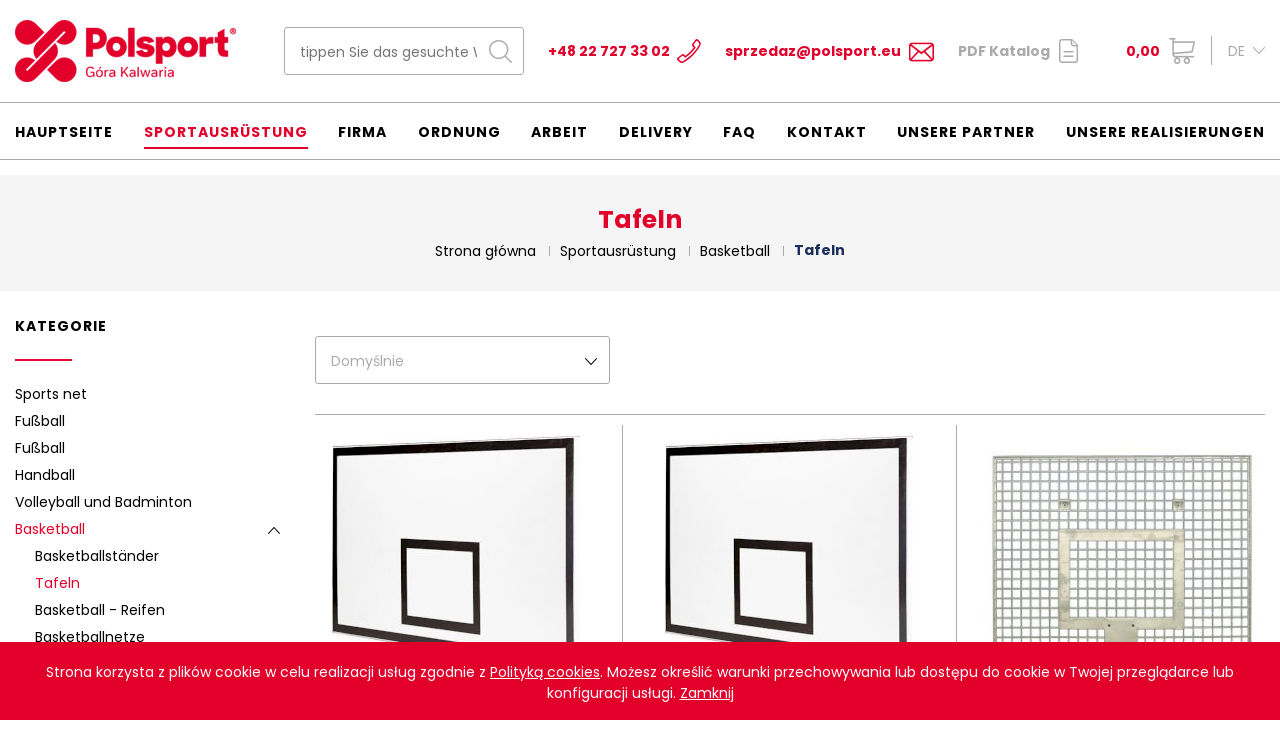

--- FILE ---
content_type: text/html; charset=utf-8
request_url: https://polsport-sklep.pl/de/tafeln
body_size: 5834
content:
<!DOCTYPE html>
<html lang="de">
<head>
    <meta http-equiv="Content-type" content="text/html; charset=utf-8">
    <meta name="viewport" content="width=device-width, initial-scale=1.0">
    <title>Tafeln  - Polsport Góra Kalwaria</title> 
    <meta name="description" content="✅ Tafeln ⭐ Wysokiej jakości produkty prosto od producenta ✔ Dostawa na terenie całej Polski ➤ Sprawdź naszą ofertę!"> 
    <link href="/favicon.ico" type="image/x-icon" rel="icon">
    <meta property="og:url" content="https://polsport-sklep.pl/de/tafeln" /><meta property="og:type" content="article" /><meta property="og:locale" content="pl_PL" /><meta property="og:title" content="Tafeln" /><meta property="og:description" content="" /><meta property="og:image" content="https://polsport-sklep.pl/img/logo.png" /><meta property="fb:app_id" content="" /><meta name="twitter:card" content="summary" /><meta name="twitter:site" content="" /><meta name="twitter:title" content="Tafeln" /><meta name="twitter:description" content="" /><meta name="twitter:image" content="https://polsport-sklep.pl/img/logo.png" /><meta name="twitter:image:alt" content="Tafeln" />
    <link href="/css/css.css?v=1.811" rel="stylesheet" type="text/css"><link rel="stylesheet" href="/css/mobile.css?v=1.811" media="screen and (max-width: 1500px)" type="text/css"><!-- Global site tag (gtag.js) - Google Analytics -->
<script async src="https://www.googletagmanager.com/gtag/js?id=UA-199213368-1"></script>
<script>
  window.dataLayer = window.dataLayer || [];
  function gtag(){dataLayer.push(arguments);}
  gtag('js', new Date());

  gtag('config', 'UA-199213368-1');
</script><script>window.$czater = {tok: "388869d3375569953d36ab4e38850584ef72c99d", domain: "https://www.czater.pl/", login: undefined, email: undefined};</script><script src="https://www.czater.pl/assets/modules/chat/js/chat.js?12" async></script><link rel="canonical" href="https://polsport-sklep.pl/de/tafeln"><meta name="robots" content="all,index"><link rel="next" href="https://polsport-sklep.pl/de/tafeln,s-2" />
</head>
<body>



<header>
    <div class="header-box">
        <div class="container container-1">
            <a href="/de" title="POLSPORT" class="logo"><img src="/img/logo.png" alt="POLSPORT" title="POLSPORT"></a>
            <div class="h-center">
                <div class="h-box">
                    <div class="search-box">
                        <form action="/de" method="post" id="searching">
                            <input type="hidden" name="m" value="szukaj">
                            <input type="hidden" name="l" value="de">
                            <div class="search">
                                <input type="text" name="fraza" id="fraza" placeholder="tippen Sie das gesuchte Wort ein">
                                <button type="submit"><span></span></button>
                            </div>
                        </form>
                    </div>
                </div>
                <div class="h-box">
                    <a href="tel:48227273302" class="phone">+48 22 727 33 02</a>
                </div>
                <div class="h-box">
                    <a href="mailto:sprzedaz@polsport.eu" class="mail">sprzedaz@polsport.eu</a>
                </div>
                <div class="h-box">
                    <a href="/de/downloads" class="pdf">PDF Katalog</a>
                </div>
            </div>
            <div class="float-right">
                <div class="basket-box">
    <a href="/de/einkaufskorb" class="basket-btn"><span>0,00</span> </a>
    </div>
                <div class="langs">
                    <div class="lang-name">DE</div>
                    <ul><li><a title="Wersja polska" href="/pl/tablice-do-koszykowki">PL</a></li><li><a title="English version" href="/en/backboards">EN</a></li><li><a title="Wersja rosyjska" href="/ru/tablice">RU</a></li></ul></div>
            </div>
        </div>
    </div>
    <div class="menu-box">
        <div class="container container-1">
            <nav class="main-menu main-menu-de"><ul><li class="menu_1"><a href="/de" title="Hauptseite">Hauptseite</a></li><li class="current"><a href="/de/sportausrstung" title="Sportausrüstung">Sportausrüstung</a></li><li class="menu_84"><a href="/de/firma" title="Firma">Firma</a></li><li class="menu_119"><a href="/de/ordnung" title="Ordnung">Ordnung</a></li><li class="menu_109"><a href="/de/Arbeit" title="Arbeit">Arbeit</a></li><li class="menu_121"><a href="/de/delivery" title="Delivery">Delivery</a></li><li class="menu_113"><a href="/de/faq" title="Faq">Faq</a></li><li class="menu_5"><a href="/de/kontakt" title="Kontakt">Kontakt</a></li><li class="menu_120"><a href="/de/unsere-partner" title="Unsere partner">Unsere partner</a></li><li class="menu_107"><a href="/de/unsere-realisierungen" title="Unsere Realisierungen">Unsere Realisierungen</a><ul><li class="menu_110"><a href="/de/unsere-realisierungen/bilder" title="Bilder">Bilder</a></li><li class="menu_112"><a href="/de/unsere-realisierungen/referenzen" title="Referenzen">Referenzen</a></li><li class="menu_111"><a href="/de/unsere-realisierungen/referenzliste" title="Referenzliste">Referenzliste</a></li></ul></li></ul></nav>
        </div>
    </div>
</header>

<main>

    <div class="title-box">
        <div class="container">
            <h1>Tafeln</h1>
            <div class="breadcrumb-box">
                <ul itemscope itemtype="http://schema.org/BreadcrumbList">
                    <li itemprop="itemListElement" itemscope itemtype="https://schema.org/ListItem"><a href="/" itemtype="https://schema.org/Thing" itemprop="item"><span itemprop="name">Strona główna</span></a><meta itemprop="position" content="1"></li><li itemprop="itemListElement" itemscope itemtype="https://schema.org/ListItem"><a href="/de/sportausrstung" title="Sportausrüstung" itemtype="https://schema.org/Thing" itemprop="item"><span itemprop="name">Sportausrüstung</span></a><meta itemprop="position" content="2"></li><li itemprop="itemListElement" itemscope itemtype="https://schema.org/ListItem"><a href="/de/basketball" title="Basketball" itemtype="https://schema.org/Thing" itemprop="item"><span itemprop="name">Basketball</span></a><meta itemprop="position" content="3"></li><li><strong>Tafeln</strong></li>
                </ul>
            </div>
        </div>
    </div>

    <div class="main-content">
        <div class="container container-1" id="towary_kontener">

            <div class="sidebar">
    <div class="f-title f-title-1">KATEGORIE</div>
      <div class="menu-1"><ul><li><a href="/de/sports-net2" title="Sports net">Sports net</a></li><li><a href="/de/fuball_kopia_644c1b" title="Fußball">Fußball</a></li><li><a href="/de/fuball" title="Fußball">Fußball</a></li><li><a href="/de/handball" title="Handball">Handball</a></li><li><a href="/de/Volleyball-und-Badminton" title="Volleyball und Badminton">Volleyball und Badminton</a></li><li class="current"><a href="/de/basketball" title="Basketball">Basketball</a><ul><li><a href="/de/basketballstnder" title="Basketballständer">Basketballständer</a></li><li class="current"><a href="/de/tafeln" title="Tafeln">Tafeln</a></li><li><a href="/de/basketball-reifen" title="Basketball - Reifen">Basketball - Reifen</a></li><li><a href="/de/basketballnetze" title="Basketballnetze">Basketballnetze</a></li><li><a href="/de/basketball-blle" title="Basketball - Bälle">Basketball - Bälle</a></li><li><a href="/de/innenkonstruktionen" title="Innenkonstruktionen">Innenkonstruktionen</a></li><li><a href="/de/basketballzubehr" title="Basketballzubehör">Basketballzubehör</a></li><li><a href="/de/basketball-montageelemente" title="Basketball - Montageelemente">Basketball - Montageelemente</a></li></ul></li><li><a href="/de/tennis" title="Tennis">Tennis</a></li><li><a href="/de/tischtennis" title="Tischtennis">Tischtennis</a></li><li><a href="/de/unihokej" title="Floorball">Floorball</a></li><li><a href="/de/rekreacja3" title="Freizeit">Freizeit</a></li><li><a href="/de/gymnastik" title="Gymnastik">Gymnastik</a></li><li><a href="/de/leichathletik" title="Leichathletik">Leichathletik</a></li><li><a href="/de/kraft-und-fitness" title="Kraft unf Fitness">Kraft unf Fitness</a></li><li><a href="/de/sporthalleausrstung" title="Sporthalleausrüstung">Sporthalleausrüstung</a></li><li><a href="/de/sportplatzausrstung" title="Sportplatzausrüstung">Sportplatzausrüstung</a></li><li><a href="/de/rekreacja" title="Andere Vorrichtungen">Andere Vorrichtungen</a></li><li><a href="/de/multifunktionssportplatz-tragbar" title="Multifunktionssportplatz, tragbar">Multifunktionssportplatz, tragbar</a></li></ul></div>
    <input type="hidden" name="kategoria_id" id="kategoria_id" value="239"><input type="hidden" name="marka_id" id="marka_id" value=""><input type="hidden" name="seria_id" id="seria_id" value="">
</div>
<div class="main">

                    <div class="z-filtration-box filtres">
                
            </div>
        
        
        
    <div class="sort-content">
        <div class="select">
            <select data-placeholder="brak komunikatu "towary_sortuj"" class="chosen-select" tabindex="1" name="sortowanieWg" id="sortowanieWg" onchange="zaladujListeTowarow();">
                                                            <option value="&amp;sort1=domyslnie&amp;sort2=asc" selected="selected">Domyślnie</option>
                                            <option value="&amp;sort1=nazwa&amp;sort2=asc">Nazwy rosnąco</option>
                                            <option value="&amp;sort1=nazwa&amp;sort2=desc">Nazwy malejąco</option>
                                            <option value="&amp;sort1=cena&amp;sort2=asc">Ceny rosnąco</option>
                                            <option value="&amp;sort1=cena&amp;sort2=desc">Ceny malejąco</option>
                                            <option value="&amp;sort1=popularnosc&amp;sort2=asc">Popularności rosnąco</option>
                                            <option value="&amp;sort1=popularnosc&amp;sort2=desc">Popularności malejąco</option>
                                                </select>
        </div>
    </div>

        
                            <div class="pr-boxes pr-boxes-1">
                    <div class="row"><div class="col-lg-4 col-md-6 col-sm-6 col-xs-12">
    <div class="pr-box">
        <figure><a href="/de/Basketballbrett-laminiert-90x120-cm">
                                    <img class="lazy" src="/img/bx_loader.gif" data-src="/img/towary/2/2021_01/255.jpg" 
                                                alt="Basketballbrett, laminiert 90x120 cm"
                                                title="">
                            </a></figure>
        <div class="description">
            <a href="/de/Basketballbrett-laminiert-90x120-cm">
                <h3>Basketballbrett, laminiert 90x120 cm</h3>
                                                            <div class="price">736,77 zł</div>
                        <div class="price-old"></div>
                                                </a>
            <div class="button-box-1">
                                    <a href="javascript:void(0)" onclick="towarDoKoszyka('de', '62', 1)" class="btn-1 btn-1-black" title="ZUM EINKAUFSKORB HINZUFÜGEN">ZUM EINKAUFSKORB HINZUFÜGEN</a>
                            </div>
        </div>
    </div>
</div><div class="col-lg-4 col-md-6 col-sm-6 col-xs-12">
    <div class="pr-box">
        <figure><a href="/de/Basketballbrett-laminiert-105x180-cm">
                                    <img class="lazy" src="/img/bx_loader.gif" data-src="/img/towary/2/2021_01/256.jpg" 
                                                alt="Basketballbrett, laminiert 105x180 cm"
                                                title="">
                            </a></figure>
        <div class="description">
            <a href="/de/Basketballbrett-laminiert-105x180-cm">
                <h3>Basketballbrett, laminiert 105x180 cm</h3>
                                                            <div class="price">1.177,11 zł</div>
                        <div class="price-old"></div>
                                                </a>
            <div class="button-box-1">
                                    <a href="javascript:void(0)" onclick="towarDoKoszyka('de', '63', 1)" class="btn-1 btn-1-black" title="ZUM EINKAUFSKORB HINZUFÜGEN">ZUM EINKAUFSKORB HINZUFÜGEN</a>
                            </div>
        </div>
    </div>
</div><div class="col-lg-4 col-md-6 col-sm-6 col-xs-12">
    <div class="pr-box">
        <figure><a href="/de/Spielbrett-aus-Gitterrost-120x90-cm">
                                    <img class="lazy" src="/img/bx_loader.gif" data-src="/img/towary/2/2021_01/tablica-do-koszykowki-stalowa-kratkownica-120x90-cm.jpg" 
                                                alt="Spielbrett aus Gitterrost, 120x90 cm"
                                                title="">
                            </a></figure>
        <div class="description">
            <a href="/de/Spielbrett-aus-Gitterrost-120x90-cm">
                <h3>Spielbrett aus Gitterrost, 120x90 cm</h3>
                                                            <div class="price">1.611,30 zł</div>
                        <div class="price-old"></div>
                                                </a>
            <div class="button-box-1">
                                    <a href="javascript:void(0)" onclick="towarDoKoszyka('de', '64', 1)" class="btn-1 btn-1-black" title="ZUM EINKAUFSKORB HINZUFÜGEN">ZUM EINKAUFSKORB HINZUFÜGEN</a>
                            </div>
        </div>
    </div>
</div><div class="col-lg-4 col-md-6 col-sm-6 col-xs-12">
    <div class="pr-box">
        <figure><a href="/de/Spielbrett-aus-Gitterrost-105x180-cm">
                                    <img class="lazy" src="/img/bx_loader.gif" data-src="/img/towary/2/2021_01/tablica-do-koszykowki-stalowa-kratownica-105x180-cm.jpg" 
                                                alt="Spielbrett aus Gitterrost, 105x180 cm"
                                                title="">
                            </a></figure>
        <div class="description">
            <a href="/de/Spielbrett-aus-Gitterrost-105x180-cm">
                <h3>Spielbrett aus Gitterrost, 105x180 cm</h3>
                                                            <div class="price">2.302,56 zł</div>
                        <div class="price-old"></div>
                                                </a>
            <div class="button-box-1">
                                    <a href="javascript:void(0)" onclick="towarDoKoszyka('de', '349', 1)" class="btn-1 btn-1-black" title="ZUM EINKAUFSKORB HINZUFÜGEN">ZUM EINKAUFSKORB HINZUFÜGEN</a>
                            </div>
        </div>
    </div>
</div><div class="col-lg-4 col-md-6 col-sm-6 col-xs-12">
    <div class="pr-box">
        <figure><a href="/de/Basketballspielbrett-aus-Plexiglas-90x120-cm">
                                    <img class="lazy" src="/img/bx_loader.gif" data-src="/img/towary/2/2021_01/254.jpg" 
                                                alt="Basketballspielbrett aus Plexiglas, 90x120 cm"
                                                title="">
                            </a></figure>
        <div class="description">
            <a href="/de/Basketballspielbrett-aus-Plexiglas-90x120-cm">
                <h3>Basketballspielbrett aus Plexiglas, 90x120 cm</h3>
                                                            <div class="price">1.968,00 zł</div>
                        <div class="price-old"></div>
                                                </a>
            <div class="button-box-1">
                                    <a href="javascript:void(0)" onclick="towarDoKoszyka('de', '61', 1)" class="btn-1 btn-1-black" title="ZUM EINKAUFSKORB HINZUFÜGEN">ZUM EINKAUFSKORB HINZUFÜGEN</a>
                            </div>
        </div>
    </div>
</div><div class="col-lg-4 col-md-6 col-sm-6 col-xs-12">
    <div class="pr-box">
        <figure><a href="/de/Professionelles-Basketballspielbrett-aus-Plexiglas-105x180-cm">
                                    <img class="lazy" src="/img/bx_loader.gif" data-src="/img/towary/2/2021_01/253.jpg" 
                                                alt="Professionelles Basketballspielbrett aus Plexiglas, 105x180 cm"
                                                title="">
                            </a></figure>
        <div class="description">
            <a href="/de/Professionelles-Basketballspielbrett-aus-Plexiglas-105x180-cm">
                <h3>Professionelles Basketballspielbrett aus Plexiglas, 105x180 cm</h3>
                                                            <div class="price">2.829,00 zł</div>
                        <div class="price-old"></div>
                                                </a>
            <div class="button-box-1">
                                    <a href="javascript:void(0)" onclick="towarDoKoszyka('de', '60', 1)" class="btn-1 btn-1-black" title="ZUM EINKAUFSKORB HINZUFÜGEN">ZUM EINKAUFSKORB HINZUFÜGEN</a>
                            </div>
        </div>
    </div>
</div></div></div>
            
                <div class="product-list-header-text pt-4">
        
        
        
        </div>
        


</div>

<input type="hidden" name="strona" id="strona">
<input type="hidden" name="lista_produktow" id="lista_produktow">
<input type="hidden" name="count2" id="count2">
<input type="hidden" name="lista_fraza" id="lista_fraza" value="">
<input type="hidden" name="modul" id="modul" value="info">

        </div>
    </div>

</main>

<footer>
    <div class="footer-top">
        <div class="container">
            <div class="row">
                <div class="col-md-3 col-sm-6 col-xs-12">
                    <div class="f-title">SOCIAL MEDIA</div>
                    <div class="social-box">
                        <a href="https://www.facebook.com/PolsportGK" target="_blank" rel="nofollow" title="Facebook" class="fb"></a>
                    </div>
                </div>
                <div class="col-md-3 col-sm-6 col-xs-12">
                    <div class="f-title">KONTAKT</div>
                    <div class="txt">
                        Fabryka Artykułów Turystycznych
                        i&nbsp;Sportowych POLSPORT Sp. z o.o.
                        05-530 Góra Kalwaria
                        ul. Kardynała Stefana Wyszyńskiego 13
                        <br /><br />
                        <strong>tel.: <a href="tel:48227273302">+48 22 727 33 02</a> w. 19<br />
                            e-mail: <a class="mail-1" href="mailot:biuro@polsport.eu">biuro@polsport.eu</a></strong>
                    </div>
                </div>
                <div class="col-md-3 col-sm-6 col-xs-12"><div class="f-title">Mein Account</div><nav><ul><li><a href="/de/mein-account/anmeldung" title="Anmeldung">Anmeldung</a></li><li><a href="/de/einloggen" title="Einloggen">Einloggen</a></li><li><a href="/de/mein-account/kontoeinstellungen" title="Kontoeinstellungen">Kontoeinstellungen</a></li><li><a href="/de/mein-account/kontoeinstellungen_kopia_9bb8e2" title="Kontoeinstellungen">Kontoeinstellungen</a></li><li><a href="/de/mein-account/meine-bestellungen" title="Meine Bestellungen">Meine Bestellungen</a></li><li><a href="/de/mein-account/passwort-andern" title="Passwort ändern">Passwort ändern</a></li><li><a href="/de/mein-account/konto-loschen" title="Konto löschen">Konto löschen</a></li></ul></nav></div>
            </div>
        </div>
    </div>
    <div class="footer-bottom">
        <div class="container">
            <nav class="f-menu"><ul><li><a href="/de/seitenkarte" title="Seitenkarte">Seitenkarte</a></li><li><a href="/de/delivery" title="Delivery">Delivery</a></li><li><a href="/de/juristische-note" title="Juristische Note">Juristische Note</a></li><li><a href="/de/kontakt" title="Kontakt">Kontakt</a></li></ul></nav>
            <div class="copyright">Copyright © 2021 Polsport. All rights reserved. Projekt graficzny i wykonanie: <a href="https://bull-design.pl/" target="_blank" rel="nofollow" title="Agencja Interaktywna Bull Design">Agencja Interaktywna Bull Design</a></div>
        </div>
    </div>
</footer>

<div class="header-rsp">
    <div class="logo-rsp"><a href="/de"></a></div>
    <button class="hamburger hamburger--collapse" type="button">
			<span class="hamburger-box">
				<span class="hamburger-inner"></span>
			</span>
    </button>
</div>

<div class="menu-rsp">
    <div class="opacity-rsp"></div>
    <nav></nav>
</div>

<script>
    function atrybutyUruchom()
    {
        $('.scroll-pane').jScrollPane({
            verticalDragMinHeight: 5,
            verticalDragMaxHeight: 37
        });

        $(document).on("change", "#cena_od", function() {
            zaladujListeTowarow();
        });

        $(document).on("change", "#cena_do", function() {
            zaladujListeTowarow();
        });

        //cenaSlider();

        $('.filtres input').on('ifToggled', function(event)
        {
            console.log(event);
            console.log();
            if($(this).prop("checked"))
            {
                $(".filtres").append('<div class="z-box filtr_wybrany filtr_wybrany_'+$(this).attr("id")+'"><a href="javascript:void(0)" data-filtr-id="'+$(this).attr("id")+'" class="z-tag">'+$(this).closest('li').find("label").text().replace(/\(.*?\)/, '')+' <span>&#215;</span></a></div>');

                if($(".filtry_wszystkie").length == 0)
                {
                    $(".filtres .filtr_wybrany").prepend('<div class="z-box filtry_wszystkie"><a href="javascript:void(0)" class="z-tag z-tag-1">wyczyść filtry <span>&#215;</span></a></div>');
                }
            }
            else
            {
                if($(".filtr_wybrany_"+$(this).attr("id")).length)
                {
                    $(".filtr_wybrany_"+$(this).attr("id")).hide("fast", function(){ $(this).remove(); });
                    if($(".filtr_wybrany").length == 0)
                    {
                        $(".filtry_wszystkie").hide("fast", function(){ $(this).remove(); });
                    }
                }
            }

            zaladujListeTowarow();
        });

        $( ".filtres" ).on( "click", ".filtr_wybrany a", function() {

            if($(this).attr("data-filtr") == 'fcenaod')
            {
                $("#cena_od").val("");
            }
            else if($(this).attr("data-filtr") == 'fcenado')
            {
                $("#cena_do").val("");
            }
            else
            {
                $('.filtres').find("#"+$(this).attr("data-filtr")+"_"+$(this).attr("data-filtr-wartosc")).iCheck('uncheck');
            }

            $(this).hide("fast", function(){ $(this).remove(); });

            if($(".filtr_wybrany").length == 0)
            {
                $(".z-tag").hide("fast", function(){ $(this).remove(); });
            }

            zaladujListeTowarow();
        });

        $( ".filtres" ).on( "click", ".filtry_wszystkie a", function() {
            console.log($(this).text());
            $('.filtres input').iCheck('uncheck');
            $(this).hide("fast", function(){ $(this).remove(); });
            $(".filtr_wybrany").hide("fast", function(){ $(this).remove(); });
            zaladujListeTowarow();
        });
    }

    function zaladujListeTowarow()
    {
        $.blockUI({});

        var div = $(".filtres");

        //_gaq.push(["_trackEvent", "Wyszukiwarka", ""+$(this).parent().parent().parent().parent().parent().find("h3").text()+"", ""+$(this).parent().parent().parent().find("label").text()+""]);

        var oferty = [];
        div.find(".oferty input.fo:checkbox:checked").each(function () {
            oferty.push($(this).val());
        });

        var dostepnosci = [];
        div.find(".dostepnosci input.fd:checkbox:checked").each(function () {
            dostepnosci.push($(this).val());
        });

        var marki = [];
        div.find(".marki input.fm:checkbox:checked").each(function () {
            marki.push($(this).val());
        });

        var serie = [];
        div.find(".serie input.fs:checkbox:checked").each(function () {
            serie.push($(this).val());
        });

        var kategorie = [];
        div.find(".kategorie input.fk").each(function () {
            kategorie.push($(this).val());
        });

        var atrybuty = [];
        div.find(".atrybuty input.fa:checkbox:checked").each(function () {
            atrybuty.push($(this).val());
        });

        var kategoria_id = $("#kategoria_id").val();
        var marka_id = $("#marka_id").val();

        //console.log(marki);

        var adres = window.location.toString();
        adres = adres.split(",");

        var count = 0;
        if(parseInt($("#count2").val()) > 0)
        {
            count = parseInt($("#count2").val());
        }
        else
        {
            count = parseInt($("#count").val());
        }

        var cena_od = '';
        if($(".cena_od").length)
        {
            cena_od = div.find(".cena_od").val();
        }
        var cena_do = '';
        if($(".cena_do").length)
        {
            cena_do = div.find(".cena_do").val();
        }

        var nowy_adres = "fatrybuty="+atrybuty.join("_")+"&fkategorie="+kategorie.join("_")+"&fmarki="+marki.join("_")+"&fserie="+serie.join("_")+"&fdostepnosci="+dostepnosci.join("_")+"&foferty="+oferty.join("_")+"&kategoria_id="+kategoria_id+"&marka_id="+marka_id+"&&modul="+$("#modul").val()+"&count="+count+$("#sortowanieWg").val()+"&s="+$("#strona").val()+"&fraza="+$("#lista_fraza").val()+"&cena_od="+cena_od+"&cena_do="+cena_do;

        var nowy_adres2 = adres[0]+",fatrybuty-"+atrybuty.join("_")+",fkategorie-"+kategorie.join("_")+",fmarki-"+marki.join("_")+",fserie-"+serie.join("_")+",fdostepnosci-"+dostepnosci.join("_")+",foferty-"+oferty.join("_")+",s-"+$("#strona").val()+",count-"+count+",lista_produktow-"+$("#lista_produktow").val()+ ",cena_od-"+cena_od + ",cena_do-"+cena_do;


        history.pushState(null, '', nowy_adres2);

        //alert(nowy_adres);
        //window.location = nowy_adres;

        $.ajax({
            type		: "POST",
            cache	: false,
            url		: "/pl/ajax/towary-lista?"+nowy_adres,
            dataType: "json",
            data: { jezyk: "pl" },
            success: function(result) {
                if(result["rezultat"] == "OK")
                {
                    $("#towary_kontener").html(result["rezultat_info"]);
                    $('#towary_kontener .lazy').Lazy();
                    $("#sortowanieWg").chosen();
                    $("#count").chosen();

                    $('.filtres input:checkbox').iCheck({
                        checkboxClass: 'icheckbox',
                        radioClass: 'iradio'
                    });

                    $(".porcjowanie_dol").chosen();

                    atrybutyUruchom();
                    
                    $.unblockUI();

                    $(window).scrollTop($('#towary_kontener').offset().top);

                }
                else
                {
                }
            }
        });
    }

</script>

<script src="/js/js.js?v=1.21" async></script>



<script>var language = "de";</script><script>var slider_pause = "8000";</script>

</body>
</html>

--- FILE ---
content_type: text/html; charset=utf-8
request_url: https://polsport-sklep.pl/ajax/cookies.php
body_size: 135
content:
Strona korzysta z plików cookie w celu realizacji usług zgodnie z <a href="/pl/polityka-cookies">Polityką cookies</a>. Możesz określić warunki przechowywania lub dostępu do cookie w Twojej przeglądarce lub konfiguracji usługi. <a href="javascript:void(0)" onclick="cookiesBoxClose()" id="cookiesBoxClose">Zamknij</a>

--- FILE ---
content_type: text/css
request_url: https://polsport-sklep.pl/css/mobile.css?v=1.811
body_size: 1376
content:
@media only screen and (max-width: 1199px) {
    .sidebar {
        width: 240px;
    }
    .cc-box-1 figure {
        border: none;
    }
    .phone {
        width: 24px;
        height: 24px;
        padding: 0;
        text-indent: -9999999px;
        overflow: hidden;
        display: block;
    }
    .title h2 {
        font-size: 26px;
    }
    .title h2:after {
        width: 100%;
    }
    .mail {
        width: 25px;
        height: 21px;
        padding: 0;
        text-indent: -9999999px;
        overflow: hidden;
        display: block;
    }
    .pdf {
        width: 19px;
        height: 24px;
        padding: 0;
        margin-top: 1px;
        text-indent: -9999999px;
        overflow: hidden;
        display: block;
    }
    .main-menu > ul > li {
        margin: 0 10px;
    }
    .main-menu > ul > li > a {
        font-size: 13px;
        line-height: 59px;
    }
    .banner .prev-box, .banner .next-box {
        display: none;
    }
    .banner .description {
        left: 30px;
        width: 38%;
    }
    .banner .name {
        font-size: 28px;
        line-height: 1.2;
        margin-bottom: 25px;
    }
    .banner .txt {
        margin-bottom: 5px;
    }
    .box-1 .description {
        padding: 30px;
    }
    .pr-box figure {
        height: 148px;
    }
    .pr-box figure img {
        max-height: 148px;
    }
    .content-box-2 h2 {
        font-size: 40px;
    }
    .content-box-2 h2 span {
        font-size: 22px;
    }
    .content-box-2 .txt {
        font-size: 14px;
    }
    .box-1 .description {
        font-size: 20px;
    }
    .cc-boxes-1 .row-box .col-box {
        width: 100%;
        margin-bottom: 10px;
    }
    .cc-boxes-1 .row-box .col-box:last-child {
        margin-bottom: 0;
    }
}

@media only screen and (max-width: 1000px) {
    .main-menu ul li:hover ul {
        display: none;
    }
    .main-menu ul > li.li-submenu > a {
        padding-right: 40px !important;
    }
    .main-menu ul > li > a .btn-slide-down {
        line-height: 60px;
        background: none !important;
        border-color: #fff !important;
    }
    .btn-slide-down {
        display: block !important;
    }
}

@media only screen and (min-width: 992px) {
    .menu-rsp {
        display: none !important;
    }
}

@media only screen and (max-width: 992px) {
    .z-carousel .prev-box {
        left: 0;
    }
    .download-list-1 li {
        width: 33.3333%;
    }
    .z-carousel .next-box {
        right: 0;
    }
    .title-1-1 h2 {
        font-size: 25px;
    }
    .z-carousel {
        padding: 0 40px;
    }
    .map-box iframe {
        height: 300px;
    }
    .box-1 {
        height: 200px;
    }
    .main-menu {
        display: none;
    }
    .header-rsp {
        display: block;
    }
    body {
        padding-top: 70px;
    }
    header {
        position: relative;
    }
    .header-box {
        padding: 15px 0 !important;
    }
    header .float-right {
        margin-top: 12px;
    }
    .h-box {
        margin-left: 0;
    }
    .h-center {
        float: left;
        margin-top: 0;
    }
    .logo {
        display: none;
    }
    .menu-box {
        display: none;
    }
    .search-box {
        width: 100%;
    }
    .header-right-box {
        width: 100%;
    }
    .search {
        width: 100%;
    }
    header .langs-box {
        display: none;
    }
    .banner-full-screen {
        height: calc(100% - 72px);
    }
}

@media only screen and (max-width: 768px) {
        .download-list-1 li {
        width: 50%;
    }
    .aa-basket-box {
        left: 15px;
        margin-left: 0;
        
        width: calc(100% - 30px);
    }
    .aa-buttons a {
        margin-top: 5px;
    }
    .z-content-box .col-box {
        width: 100%;
    }
    .z-image {
        height: 250px;
    }
    .z-image img {
        max-height: 230px;
    }
    .z-content-box .col-box:last-child {
        margin-top: 28px;
    }
    .sidebar {
        width: 100%;
    }
    .main {
        width: 100%;
        float: left;
    }
    .basket-product {
        display: none !important;
    }
    .cc-contnet-box-1 .row > div {
        margin-bottom: 25px;
    }
    .cc-contnet-box-1 {
        margin-bottom: -25px;
    }
    .cc-boxes-1 {
        margin-top: 33px;
    }
    .title-1 h2 {
        font-size: 18px;
        line-height: 1.5;
    }
    .basket-btn {
        width: 26px;
        height: 26px;
        display: block;
        text-indent: -999999px;
        overflow: hidden;
    }
    .banner .description {
        position: relative;
        height: auto;
        width: 100%;
        padding-top: 25px;
        left: auto;
        display: block;
        color: #000;
    }
    .banner .name {
        margin-bottom: 20px;
        font-size: 20px;
    }
    .banner .bx-pager .bx-pager-item a {
        border: 1px solid #e2002b;
    }
    .banner .bx-controls {
        width: auto;
    }
    .banner .bx-wrapper .bx-pager.bx-default-pager a {
        margin-right: 0;
    }
    .banner .bx-controls {
        bottom: 8px;
    }
    .box-1 .description {
        padding: 20px;
    }
    .pr-boxes .row > div {
        padding: 0 20px;
    }
    .pr-boxes .row {
        margin: 0 -20px;
    }
    .title h2 {
        font-size: 20px;
    }
    .content-box-2 h2 {
        font-size: 24px;
        line-height: 1.4;
    }
    .content-box-2 .description {
        padding: 60px 0;
        height: auto;
    }
    .content-box-2 h2 span {
        font-size: 14px;
    }
    .content-box-2 .txt {
        margin-bottom: 40px;
    }
    .f-menu li {
        margin: 0 10px;
    }
    .footer-top .row > div {
        margin-top: 30px;   
    }
    .footer-top {
        padding: 10px 0 40px 0;
    }
    .sidebar {
        margin-bottom: 30px;
    }
    .bx-boxes-1 .row > div {
        width: 100%;
    }
   
}

@media only screen and (max-width: 576px) {
            .download-list-1 li {
        width: 100%;
    }
    #productFormBox {
        left: 15px;
        width: calc(100% - 30px);
        top: 15px;
        max-height: calc(100% - 30px);
        margin: 0;
        overflow: auto;
    }
    .nav-tabs-1 li {
        width: 100%;
        margin-right: 0;
        margin-bottom: 1px;
    }
    .nav-tabs-1 > ul > li:last-child {
        margin-bottom: 0;
    }
    .sort-content .select {
        max-width: 100%;
    }
    .nav-tabs-1 a {
        width: 100%;
    }
    .cc-box-1 figure {
        width: 100%;
        text-align: center;
    }
    .cc-box-1 {
        text-align: center;
    }
    .f-menu li {
        width: 100%;
        margin-left: 0;
        margin-right: 0;
    }
    .button-box-1 {
        text-align: center;
    }
    .f-title:after {
        width: 56px;
        margin-left: auto;
        margin-right: auto;
    }
    .footer-top {
        text-align: center;
    }
    .pr-box {
        text-align:center;
    }
    .pr-box h3 {
        margin-bottom: 5px;
        height: auto;
    }
    .h-center .h-box {
        display: none;
    }
    .h-center .h-box:first-child {
        display: block;
    }
    .h-center {
        width: calc(100% - 120px);  
    }
    .f-title-1:after {
        margin-right: 0;
        margin-left: 0;
    }   
}
